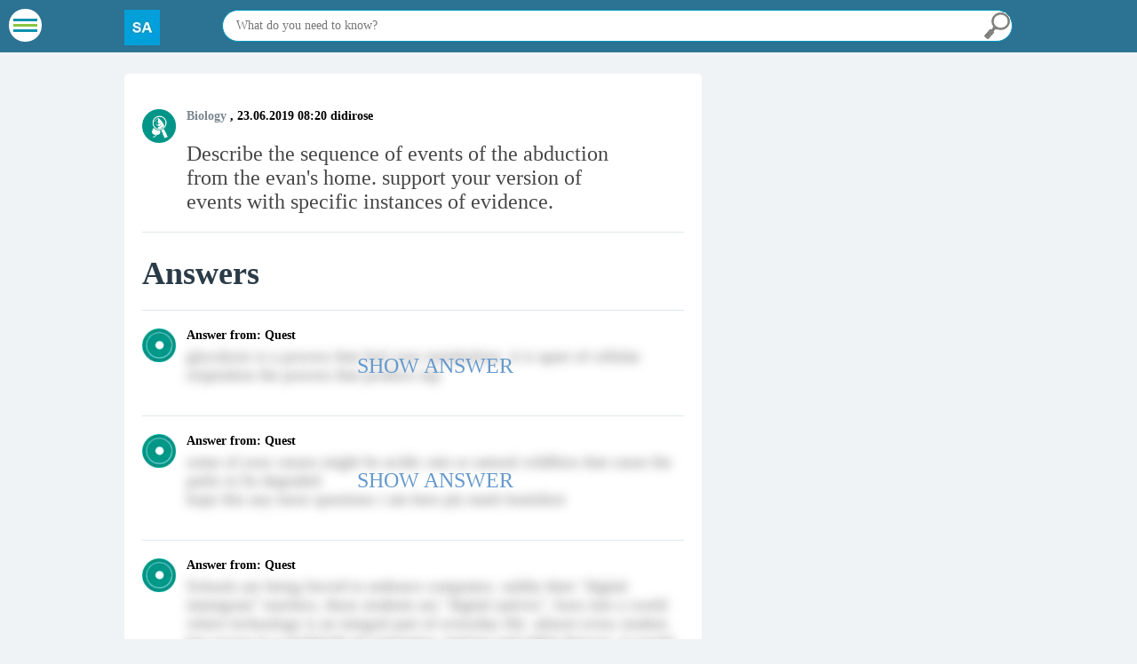

--- FILE ---
content_type: text/html; charset=utf-8
request_url: https://study-assistant.com/biology/question12820651
body_size: 53723
content:
<!DOCTYPE html>
<html lang="en-US" prefix="og: http://ogp.me/ns# fb: http://ogp.me/ns/fb# article: http://ogp.me/ns/article#">
<head>
  <meta http-equiv="X-UA-Compatible" content="IE=edge">
  <meta name="viewport" content="width=device-width, initial-scale=1 shrink-to-fit=no">
  <link rel="canonical" href="/biology/question12820651">
  <link rel="alternate" href="/biology/question12820651" hreflang="en-US">
  <meta http-equiv="content-type" content="text/html; charset=utf-8">
  <meta name="locale" content="en_US">
  <title>Describe the sequence of events of the abduction from the evan's home. support your version of events with specific instances of evidence.</title>
  <meta name="description" content="answers to question: Describe the sequence of events of the abduction from the evan's home. support your version of events with specific instances of evidence. - on study-assistant.com">
  <meta property="og:locale" content="en-US">
  <meta property="og:type" content="article">
  <meta property="og:title" content="Describe the sequence of events of the abduction from the evan's home. support your version of events with specific instances of evidence.">
  <meta property="og:description" content="Answers: 3 to question: Describe the sequence of events of the abduction from the evan's home. support your version of events with specific instances of evidence.">
  <meta property="og:url" content="https://study-assistant.com/biology/question12820651">
  <meta property="og:image" content="https://study-assistant.com/tpl/images/logo.png">
  <link href="/tpl/favicon.ico" rel="shortcut icon" type="image/vnd.microsoft.icon">
  <script>
  window.googletag = window.googletag || {cmd: []};
  googletag.cmd.push(function() {
    googletag.defineSlot('/239499832,22663248768/ca-pub-9137401566193645-tag/6433378769/MF_study-assistant.com/MF_study-assistant.com_D_300x300', [300, 300], 'div-gpt-ad-1599642408750-0').addService(googletag.pubads());
    googletag.pubads().enableSingleRequest();
    googletag.enableServices();
  });
  </script>
  <script>
  window.googletag = window.googletag || {cmd: []};
  googletag.cmd.push(function() {
    googletag.defineSlot('/239499832,22663248768/ca-pub-9137401566193645-tag/6433378769/MF_study-assistant.com/MF_study-assistant.com_D_300x600', [300, 600], 'div-gpt-ad-1599642464955-0').addService(googletag.pubads());
    googletag.pubads().enableSingleRequest();
    googletag.enableServices();
  });
  </script>
  <script>
  window.googletag = window.googletag || {cmd: []};
  googletag.cmd.push(function() {
    googletag.defineSlot('/239499832,22663248768/ca-pub-9137401566193645-tag/6433378769/MF_study-assistant.com/MF_study-assistant.com_D_600x300', [600, 300], 'div-gpt-ad-1599642508480-0').addService(googletag.pubads());
    googletag.pubads().enableSingleRequest();
    googletag.enableServices();
  });
  </script>
  <script>
  window.googletag = window.googletag || {cmd: []};
  googletag.cmd.push(function() {
    googletag.defineSlot('/239499832,22663248768/ca-pub-9137401566193645-tag/6433378769/MF_study-assistant.com/MF_study-assistant.com_D_970x250', [970, 250], 'div-gpt-ad-1599642550179-0').addService(googletag.pubads());
    googletag.pubads().enableSingleRequest();
    googletag.enableServices();
  });
  </script>
  <script>
  window.googletag = window.googletag || {cmd: []};
  googletag.cmd.push(function() {
    googletag.defineSlot('/239499832,22663248768/ca-pub-9137401566193645-tag/6433378769/MF_study-assistant.com/MF_study-assistant.com_M_300x250', [300, 250], 'div-gpt-ad-1599642588431-0').addService(googletag.pubads());
    googletag.pubads().enableSingleRequest();
    googletag.enableServices();
  });
  </script>
  <script>
  window.googletag = window.googletag || {cmd: []};
  googletag.cmd.push(function() {
    googletag.defineSlot('/239499832,22663248768/ca-pub-9137401566193645-tag/6433378769/MF_study-assistant.com/MF_study-assistant.com_M_300x500', [300, 500], 'div-gpt-ad-1599642762089-0').addService(googletag.pubads());
    googletag.pubads().enableSingleRequest();
    googletag.enableServices();
  });
  </script>
  <style type="text/css">
        
  @font-face{font-family:'Trebuchet MS';font-style:normal;font-weight:400;src:local('Trebuchet MS'),url(fonts/trebuc.woff) format('woff')}*{box-sizing:border-box;margin:0;padding:0}body,html{width:100%;min-height:100%}.clr{clear:both;display:block;overflow:hidden;visibility:hidden;width:0;height:0}.clear:after{content:'.';display:block;height:0;clear:both;visibility:hidden}body{font-family:'Trebuchet MS';color:#464646;font-size:18px;line-height:normal;background:#f0f3f5}a{color:#464646;text-decoration:underline;outline:none;font-family:'Trebuchet MS';transition-duration:.2s}a:hover{text-decoration:none}input[type="text"]{color:#464646;font-size:14px}.header_wr,.footer_wr,.module_wr,.content_wr{position:relative;z-index:1;width:1000px;margin:0 auto}.header{position:fixed;position:relative;top:0;left:0;width:100%;z-index:3;height:59px;background:#2c7293}.header .logo{float:left;width:10%;margin-top:11px;display:block}.header .search{float:right;width:89%;position:relative;z-index:1;margin-top:11px;cursor:pointer}#searchForm{position:relative;z-index:1;margin-top:20px}.search__counter{margin-top:10px}.header .search input[type="text"],#searchForm input[type="text"]{cursor:pointer;font-family:'Trebuchet MS';border:1px solid #0096bc;position:relative;z-index:2;width:100%;padding:9px 45px 9px 15px;-webkit-border-radius:5px;-moz-border-radius:5px;border-radius:30px;outline:none}#searchForm input[type="text"]{cursor:default;border:1px solid #056084}.header .search .but,#searchForm .button{position:absolute;right:3px;top:3px;border:0;cursor:pointer;z-index:3;background:url(/tpl/images/search.png) no-repeat center center;width:30px;height:30px;opacity:1;transition-duration:.2s;outline:none}#searchForm .button{top:4px;opacity:.8}.header .search .but:hover,#searchForm .button:hover{opacity:1}.content{margin-top:15px;position:relative;z-index:2}.content__body{float:left;width:65%;margin-top:5px;background:#fff;padding:20px;-webkit-border-radius:5px;-moz-border-radius:5px;border-radius:5px}.content__module{float:right;width:33%}.caption{font-size:24px;color:#2b3c48;padding-bottom:20px;border-bottom:1px solid #e1e8ed}.caption h1{font-size:24px;color:#2b3c48;font-weight:400}.caption h3{font-size:22px;color:#2b3c48;font-weight:400}.question__item{display:block;width:100%;border-bottom:1px solid #e1e8ed;padding-bottom:20px;padding-top:20px}.question__item.question__item-book{border-bottom:0;padding-bottom:0;padding-top:0}.question__item-book-wrapper{border-bottom:0;padding-bottom:0;padding-top:0;text-align:center}.question__item.last{padding-bottom:0;margin-bottom:25px}.question__item.last,.last__item .question__item{border:0}.question__avatar{display:table-cell;vertical-align:top;text-align:left;width:50px}.question__avatar img{max-width:75%}.question__body{display:table-cell;vertical-align:top;text-align:left}.question__dop{width:100%;color:#000;font-size:14px;font-weight:700}.question__dop-no{font-size:23px;font-weight:400}.question__dop a{color:#7b8790;text-decoration:none}.question__dop a:hover{text-decoration:underline}.question__text{font-size:18px;color:#464646;margin-top:5px;word-wrap:break-word}.question__text h1{width:90%;color:#464646;font-size:24px;font-weight:400;padding-top:16px}.question__text a{color:#464646;text-decoration:none}.question__text a:hover{text-decoration:none;color:#8b9abe}.question__ansver{background:#2c7293;color:#fff;font-size:18px;display:inline-block;-webkit-border-radius:10px;-moz-border-radius:10px;border-radius:30px;margin-top:10px;transition-duration:.2s}.question__ansver2{color:#fff;font-size:18px;display:inline-block;-webkit-border-radius:10px;-moz-border-radius:10px;border-radius:30px;transition-duration:.2s;padding:5px 10px;margin-bottom:15px;background:rgb(138,197,67);background:linear-gradient(158deg,rgb(138,197,67) 0%,rgb(221,109,73) 54%)}.question__ansver:hover{background:#8b9cbc}.question__ansver a,.question__ansver button{padding:5px 30px;display:block;width:100%;height:100%;color:#fff;font-size:18px;text-decoration:none;outline:none;border:0;background:none;cursor:pointer}.question__ansver2 a,.question__ansver2 button{padding:5px 30px;display:block;width:100%;height:100%;color:#fff;font-size:18px;text-decoration:none;outline:none;border:0}.question__ansver.no{background:#3d8cc1}.question__more{margin-top:15px;text-align:center}.question__more a,.question__more button{text-decoration:none;background:#8b9cbc;color:#fff;font-size:18px;padding:5px 30px;display:inline-block;-webkit-border-radius:10px;-moz-border-radius:10px;border-radius:5px;margin-top:10px;outline:none;border:0;transition-duration:.2s}.question__more a:hover,.question__more button:hover{background:#55b4f3}.category{position:relative}.category__name{cursor:pointer;background:#fff;padding:5px 10px;-webkit-border-radius:5px;-moz-border-radius:5px;border-radius:5px;font-size:14px}.category__items{display:none;background:#fff;margin:0;padding:15px 10px;-webkit-border-radius:5px;-moz-border-radius:5px;border-radius:5px;list-style:none;position:absolute;left:0;top:25px;z-index:3;width:100%}.category__items li{margin:3px 0}.category__items li a{text-decoration:none;font-size:14px;color:#6b6b6b}.category__items li a:hover{text-decoration:underline}.category__items li a span.wr{display:table;width:100%}.category__items li a span.wr .img{vertical-align:middle;display:table-cell;text-align:left;width:25px;padding-right:7px}.category__items li a span.wr .img img{max-width:100%}.category__items li a span.wr .title{vertical-align:top;display:table-cell;text-align:left}.first-ajax-item{margin-top:-43px}.right-banner{margin-bottom:20px;cursor:pointer}.right-banner img{width:100%}.banner{padding:2px;margin-top:5px}.banner__wrapper{text-align:center}.banner-article{padding-bottom:20px;border-bottom:1px solid #e1e8ed}.banner-top-mob,.banner-bot-mob{display:none}.fly__form{display:none}.fly__form2{display:none}.fly__form3{display:none}.fly__form,.fly__form2,.fly__form3,.fly__shadow,.fly__body{position:fixed;top:0;left:0;width:100%;height:100%;z-index:101}.fly__shadow{z-index:102;background:rgba(30,45,53,.84)}.fly__body{z-index:103;width:80%;height:auto;top:10%;left:10%}.fly__form2 .fly__body,.fly__form3 .fly__body{overflow-y:auto;-webkit-border-radius:5px;-moz-border-radius:5px;border-radius:5px;height:70%}.fly__form3 .fly__body{padding:20px;background:#fff;font-family:'Trebuchet MS';font-size:18px;width:300px;left:50%;margin-left:-100px;top:20%;height:initial}.fly__form2 .fly__body-wrapper{padding:30px;background:#fff;font-family:'Trebuchet MS';font-size:18px}.fly__input,.fly__but{margin-top:25px}.fly__input textarea{width:100%;height:250px;outline:none;font-family:'Trebuchet MS';border:0;font-size:18px;padding:9px 15px;-webkit-border-radius:5px;-moz-border-radius:5px;border-radius:5px;outline:none}.fly__but{text-align:center}.fly__but input,.fly__but a{outline:none;border:0;background:#7797b3;color:#fff;font-size:18px;padding:5px 30px;display:inline-block;-webkit-border-radius:10px;-moz-border-radius:10px;border-radius:5px;-webkit-box-shadow:0 10px 8px -9px rgba(0,0,0,.64);-moz-box-shadow:0 10px 8px -9px rgba(0,0,0,.64);box-shadow:0 10px 8px -9px rgba(0,0,0,.64);cursor:pointer;transition-duration:.2s;text-decoration:none}.fly__but input:hover,.fly__but a:hover{background:#3d8cc1}div.pagination{text-align:center}div.pagination ul{list-style:none;margin:0;padding:0;margin-top:30px;margin-block-end:30px}div.pagination ul li{margin:0 8px;display:inline-block}.ask__form{margin-top:20px}.ask__item{margin-top:15px}.ask__item textarea{width:100%;outline:none;font-family:'Trebuchet MS';border:0;padding:9px 15px;-webkit-border-radius:5px;-moz-border-radius:5px;border-radius:5px;outline:none;border:1px solid #e1e8ed;height:60px;font-size:14px}.ask__item input[type="text"]{width:100%;outline:none;font-family:'Trebuchet MS';border:0;padding:9px 15px;-webkit-border-radius:5px;-moz-border-radius:5px;border-radius:5px;outline:none;border:1px solid #e1e8ed}.ask__item select{outline:none;font-family:'Trebuchet MS';border:0;padding:9px 15px;-webkit-border-radius:5px;-moz-border-radius:5px;border-radius:5px;outline:none;border:1px solid #e1e8ed;font-size:15px}.ask__item input[type=button]{outline:none;border:0;background:#2c7293;color:#fff;font-size:18px;padding:5px 30px;display:inline-block;-webkit-border-radius:10px;-moz-border-radius:10px;border-radius:30px;cursor:pointer;transition-duration:.2s}.ask__item input[type=button]:hover{background:#3d8cc1}.ask__form .text{color:#000;font-size:14px;margin-top:15px}.caption.ansver-body{margin-top:25px}.dop__article-nedav{margin-top:20px;padding-top:35px;border-top:5px solid #c4c4c4}.dop__article-nedav .first-ajax-item{margin-top:0}.dop__article-nedav .question__item{display:table}.dop__article-nedav .question__item:nth-child(1){display:table}.dop__article-nedav .question__item:nth-child(2){display:table}.dop__article-nedav .question__item:nth-child(3){display:table}.dop__article-nedav .question__item:nth-child(4){display:table}.dop__article-nedav .question__item:nth-child(5){display:table}.dop__article-nedav .banner,.dop__article-nedav .question__more{display:none}#portamento_container{float:none;position:absolute;width:100%}#portamento_container #sidebar{float:left;position:absolute;width:260px}#portamento_container #sidebar.fixed{position:fixed;left:auto;top:auto}.content__module{position:relative}.content__module .banner#fixblock{width:330px}.question__item{position:relative}.pagination_nextprev{position:absolute;right:0;top:0;z-index:1}.pagination_nextprev ul{list-style:none;margin:0;padding:0}.pagination_nextprev ul li{float:left}.pagination_nextprev ul li a{display:block;width:14px;height:22px;text-indent:-99999px}.pagination_nextprev ul li.pagenav-prev a{background:url(../tpl/images/pleft.png) no-repeat center center;background-size:cover}.pagination_nextprev ul li.pagenav-next a{margin-left:5px;background:url(../tpl/images/pright.png) no-repeat center center;background-size:cover}.all__counter{margin:5px 0;font-size:12px;text-align:center}.article-banner__comp{width:100%;display:block}.article-banner__comp:hover{background-size:100% auto}.article-banner__mob{display:none}.banner-ansver-comp{float:right;margin:0 0 15px 15px}@media (max-width:1000px){.header_wr,.footer_wr,.module_wr,.content_wr{width:940px}.content__module .banner#fixblock{width:282px}}@media (max-width:960px){.header_wr,.footer_wr,.module_wr,.content_wr{width:740px}.header .logo{width:18%}.header .search{width:58%}.content__module .banner#fixblock{width:222px}}@media (max-width:768px){.header_wr,.footer_wr,.module_wr,.content_wr{width:initial;margin-left:0;margin-right:0}.content__body{padding-left:10px;padding-right:10px;margin-top:-35px}.banner-mob{display:none}.banner-bot-mob,.banner-top-mob,.article-banner__mob{display:block}.banner-bot-comp,.banner-top-comp{display:none}.banner-form-comp{display:none}.content__module{float:none;width:100%}.content__body{float:none;width:100%}.caption{font-size:21px}.sovy{display:none!important}.question__ansver2{margin-top:20px}.header .logo{width:60px}.header .search{width:73%}.header{height:62px;background-repeat:repeat}.content{margin-top:75px}.question__text{font-size:15px}.question__text h1{width:100%}.question__dop{width:100%}.pagination_nextprev{display:none}.article-banner__comp{display:none}.banner-ansver-comp{display:none}.banner{overflow-x:auto}}.mozg{background:#000;padding:20px;position:absolute;left:0;top:0;z-index:200;width:100%;height:100%;padding-top:150px}.mozg__text{color:#fff;font-size:25px;text-align:center}.mozg__text span{padding-right:70px;background:url(../tpl/images/load_mozg.png) no-repeat right 50px;min-height:50px;display:inline-block;padding-bottom:65px}.mozg__cancel{margin-top:120px;text-align:center}.mozg__cancel a{color:#fff;text-decoration:underline;font-size:14px}.mozg__cancel a:hover{text-decoration:none}.mozg__body{display:table;width:100%;min-height:113px;max-width:970px;margin-left:auto;margin-right:auto;margin-top:65px}.mozg__body-ico1{display:table-cell;vertical-align:middle;text-align:center;background:url(../tpl/images/nico.png) no-repeat center center;background-size:cover;width:110px;display:none}.mozg__body-ico2{display:table-cell;vertical-align:middle;text-align:center;background:url(../tpl/images/mozg.gif) no-repeat center center;background-size:90% auto;width:110px}.mozg__body-text{display:table-cell;vertical-align:middle;text-align:left;padding-left:20px;font-size:30px;color:#fff}.fly__form2 .banner{margin:30px 0}@media (max-width:768px){.mozg__body-ico1{display:none}.mozg{padding-top:30px;position:fixed;overflow:scroll}.mozg__body{display:block;margin-top:20px}.mozg__body-ico2{display:block;text-align:center;background-size:auto 100%;height:100px;width:100%}.mozg__body-text{display:block;text-align:center}.mozg__text span{background:none;padding-right:0;padding-bottom:25px;font-size:14px}.mozg__body-text{padding-left:0;font-size:15px}.fly__form2 .fly__body{width:100%;left:0;height:90%}}#question__ansver-button{-webkit-border-radius:10px;-moz-border-radius:10px;border-radius:10px}#question__ansver-button.loader{background:#00c64f url(../tpl/images/loading.gif) no-repeat center center!important;background-size:60px!important;text-indent:-99999px;border-radius:5px}.right-banner{position:relative;z-index:1;width:330px}a.game-wrapper{display:block;width:300px;height:230px;position:absolute;z-index:3;top:0;left:0}.right-banner .kot{position:relative;z-index:2}.category__items-content{display:block!important;height:inherit!important;width:inherit!important;opacity:1!important;overflow:visible!important;padding:inherit!important;margin:inherit!important}@media (max-width:1000px){.right-banner .kot{display:none}a.game-wrapper{display:none}.right-banner{width:initial;height:initial}}.mozg__counter{font-weight:700;color:#ffcb00;min-height:initial!important;padding:0 0 0 10px!important;background:initial!important;font-size:46px!important}.mozg__text{margin:30px 0 0 30px}@media (max-width:768px){.mozg__text span{font-size:26px}.mozg__body-text{font-size:26px}.mozg__text{margin-top:0}}.catsbot .category__items{display:block!important;height:inherit!important;width:inherit!important;opacity:1!important;overflow:visible!important;padding:inherit!important;margin:inherit!important;position:static!important}.catsbot{margin-top:40px}.article-banner__comp{display:block;text-align:center}.article-banner__tablet,.article-banner__mob{display:none;text-align:center}@media (max-width:1000px){.article-banner__tablet{display:block}}@media (max-width:768px){.article-banner__comp{display:none}.article-banner__tablet{display:none}.article-banner__mob{display:block}}#adfox_154357846978093210{overflow:hidden}.question__ansver{position:relative}.question__ansver2{position:relative}.question__ansver a{position:relative;z-index:1}.question__loading{position:absolute;left:0;top:0;z-index:2;width:100%;height:100%;background:rgba(0,207,171,.8) url(../tpl/images/loading.gif) no-repeat center center;background-size:70px;opacity:.5}.article_soc_links{display:none;margin-top:20px}.soc_buttons{float:right;margin-top:-7px;padding:4px 4px 1px 4px;background:#fff;-webkit-border-radius:4px;-moz-border-radius:4px;border-radius:4px}.soc_button{display:inline-block;vertical-align:middle;margin:0 2px;-webkit-border-radius:4px;-moz-border-radius:4px;border-radius:4px}.banner-top-mob{margin:0;padding:0}.links-teh{margin-top:10px}.links-teh__url{color:#7b8790;text-decoration:none;display:inline-block;margin:0 10px 0 0;font-size:14px;font-weight:700}.links-teh__url:hover{text-decoration:underline}@media (max-width:1100px){.header .search{width:77%}.header .logo{margin-left:50px}}@media (max-width:960px){.header .search{width:58%}}@media (max-width:768px){.header .search{width:calc(100% - 110px)}.header .search .but,#searchForm .button{background:url(../tpl/images/search2.png) no-repeat center center!important}}.book-dopitem__list{margin:0;padding:0;list-style:none}.question__item-book-wrapper2{border-bottom:1px solid #e1e8ed;padding-bottom:20px}.question__item-book-wrapper2 .article-banner__comp{margin-top:20px}.question__text a{word-break:break-word}.fly__form4 .fly__body{padding:40px;background:#fff;font-family:'Trebuchet MS';font-size:18px;width:600px;left:50%;margin-left:-300px;top:5%;height:initial;overflow-y:auto;-webkit-border-radius:15px;-moz-border-radius:15px;border-radius:15px;text-align:center;overflow-y:auto}.fly__form4 .fly__caption{color:#000;font-size:18px;margin-bottom:45px}.fly__form4 .fly__input{margin-top:10px}.fly__form4 .fly__input__name{float:left;width:30%;margin-right:5%;color:#000;font-size:18px;text-align:right;margin-top:6px}.fly__form4 .fly__input__value{float:right;text-align:left;width:65%}.fly__form4 .fly__input__value input{border:1px solid #928888;padding:10px 15px;outline:none;background:#fff;-webkit-border-radius:3px;-moz-border-radius:3px;border-radius:3px;width:80%}.fly__form4 .fly__input__value textarea{border:1px solid #928888;padding:10px 15px;outline:none;background:#fff;-webkit-border-radius:3px;-moz-border-radius:3px;border-radius:3px;width:80%;height:80px}.fly__form4 .fly__input__value input.error{border-color:red}.fly__form4 .fly__input-remember,.fly__form4 .fly__input-login,.fly__form4 .fly__input-register{color:#000;font-size:14px;display:inline-block;margin:0 5px}.fly__form4 .fly__input-re{margin-top:30px}.fly__form4 .fly__but{margin-top:30px}.fly__input-error{margin-top:30px!important;color:red;font-size:18px;display:none}.sovy{float:right;width:100px;margin-left:15px}.sovy img{height:59px}.right__banner-search{margin-bottom:20px;cursor:pointer;margin-top:5px}.right__banner-search img{width:100%;margin-top:5px}@media (max-width:768px){.fly__form4 .fly__body{width:90%;margin-left:5%;left:0;padding:20px}.fly__form4 .fly__input__name{float:none;width:100%;margin-right:0;text-align:center;margin-top:6px}.fly__form4 .fly__input__value{float:none;text-align:center;width:100%}.fly__form4 .fly__input__value input{width:100%}.fly__form4 .fly__input__value textarea{width:100%}.fly__form4 .fly__caption{margin-bottom:15px}.fly__form4 .fly__input-re{margin-top:20px}.fly__form4 .fly__body{height:90%}.right__banner-search{display:none}}body{min-width:320px}#shov_send_close{display:none}.smooth .all__counter,.smooth .content .question__item,.smooth .content .menu.category__items,.smooth .content .caption,.smooth .content .content__module,.smooth .content .banner,.smooth .content .dop__article-nedav,.smooth .header,.smooth .question__more,.smooth .menu-btn,.smooth .content__body .pushy-open-left .all__counter,.pushy-open-left .question__item,.pushy-open-left .menu.category__items,.pushy-open-left .caption,.pushy-open-left .banner,.pushy-open-left .dop__article-nedav,.pushy-open-left .header,.pushy-open-left .question__more,.pushy-open-left .site-overlay,.pushy-open-left .content__module,.pushy-open-left .menu-btn,.pushy-open-left .content__body{-webkit-filter:blur(10px);filter:blur(10px);-moz-filter:blur(10px);-o-filter:blur(10px);-ms-filter:"progid:DXImageTransform.Microsoft.Blur(pixelradius=10px, enabled='true')"}.question__ansver-kolotvet{color:#000;margin-top:13px;float:left;margin-right:10px}.text2{width:90%;color:#464646;font-size:14px;font-weight:400;padding-top:16px}.question__text img{max-width:100%}@media (max-width:768px){.banner.banner-top-mob .banner__wrapper{margin-top:-62px;padding-bottom:50px}.banner.banner-top-mob{overflow:visible}.article-banner__mob{text-align:center}}.question__avatar2{display:table-cell;vertical-align:top;text-align:left;width:50px;padding-top:5px}.gpm-cookie-accepted{display:block;position:fixed;left:50%;bottom:0;width:100%;max-width:1000px;transform:translateX(-50%);-ms-transform:translateX(-50%);-webkit-transform:translateX(-50%);-moz-transform:translateX(-50%);-o-transform:translateX(-50%);padding:12px 20px;z-index:99999999;border:1px solid rgba(255,255,255,.15);box-shadow:0 8px 17px 0 rgba(0,0,0,.2);background:linear-gradient(to bottom,#8f8f8f 0%,rgba(128,128,128,.95) 100%);color:#fff}.gpm-cookie-accepted-container{display:flex;flex-wrap:nowrap;align-items:center;width:100%}.gpm-cookie-accepted p{margin:0 20px 0 0;display:block;padding:0;font-size:13px;line-height:1.5;width:100%}.gpm-cookie-accepted .btn-block{width:auto;flex-shrink:0}.gpm-cookie-accepted .btn-block span{border:none;margin:0;padding:0;width:auto;overflow:visible;text-align:inherit;background:transparent;color:inherit;font:inherit;outline:none;line-height:normal;-webkit-font-smoothing:inherit;-moz-osx-font-smoothing:inherit;-webkit-appearance:none;cursor:pointer;display:inline-block;padding:.4em 3em;background:#449ddd;color:#FFF;cursor:pointer;font-size:13px;line-height:1.5;transition:all .45s ease;border-radius:30px}.gpm-cookie-accepted span:hover{opacity:.8;transform:translateY(1px);-webkit-transform:translateY(1px);-ms-transform:translateY(1px)}#fullscreenBanner{z-index:999999!important}@media (max-width:768px){.gpm-cookie-accepted-container{display:block}.gpm-cookie-accepted .btn-block span{width:100%;text-align:center}.gpm-cookie-accepted .btn-block{width:100%;margin-top:10px}}@media (max-width:768px){.header .search input[type="text"]{display:none}.header .logo img{max-width:inherit}.header .search .but{right:13px}.header .logo{width:80%;text-align:center;margin-left:40px}.header .search{width:4%}}.question__text-full{margin-top:10px}.ask__form.ask__form-comp{margin-top:5px;padding:20px;background:#fff;border-radius:5px;-moz-border-radius:5px;-webkit-border-radius:5px}.ask__form.ask__form-mob{display:none}.right__banner-search{width:330px}@media (max-width:960px){.right__banner-search{width:250px}}@media (max-width:768px){.ask__form.ask__form-comp{display:none}.ask__form.ask__form-mob{display:block}}.ask__item .error{border-color:red!important}.ask__item-text{color:#449ddd;text-align:center;display:none}.question__ansver2.caption2{margin-top:10px}.ask-banner__comp{margin-top:30px;display:block;cursor:pointer}.ask-banner__mob{margin-top:30px;display:none;cursor:pointer}.ask-banner__comp img,.ask-banner__mob img{display:block;width:100%;max-width:none}@media (max-width:768px){.ask-banner__comp{display:none}.ask-banner__mob{display:block}}.voting{margin-top:14px;min-width:300px}.voting>div{display:inline-block;color:#ff7272;font-size:16px;padding:3px 0;padding-left:33px;position:relative;height:25px}.voting>div:nth-child(1){background:url(/tpl/images/like.png) 0 0 no-repeat;background-size:contain;margin-right:30px}.voting>div.dis:nth-child(1){color:#acacac}.voting>div:nth-child(2){background:url(/tpl/images/useless.png) 0 0 no-repeat;background-size:contain}.voting>div.dis:nth-child(2){color:#acacac}.voting>div.dis,.voting>div:hover{opacity:.7}@media (max-width:375px){.voting>div:nth-child(1){margin-right:20px}}#fly_recaptcha{display:flex;flex-wrap:wrap;flex-direction:column;justify-content:center;align-items:center}#ask-captcha,#ask-captcha2{overflow:hidden;position:relative;z-index:1000}
        
  .pushy{position:fixed;width:240px;height:100%;top:0;z-index:9999;background:#737fa0;overflow:auto;-webkit-overflow-scrolling:touch}.pushy a{display:block;color:#e2e2e2;padding:5px;text-decoration:none}.pushy a:hover{color:#FFF}.pushy ul:first-child{margin-top:10px}.pushy.pushy-left{left:0}.pushy.pushy-right{right:0}.pushy-content{visibility:hidden}.pushy-left{-webkit-transform:translate3d(-240px,0,0);-ms-transform:translate3d(-240px,0,0);transform:translate3d(-240px,0,0)}.pushy-open-left #container,.pushy-open-left .site,.pushy-open-left .push{-webkit-transform:translate3d(240px,0,0);-ms-transform:translate3d(240px,0,0);transform:translate3d(240px,0,0)}.pushy-right{-webkit-transform:translate3d(240px,0,0);-ms-transform:translate3d(240px,0,0);transform:translate3d(240px,0,0)}.pushy-open-right #container,.pushy-open-right .site,.pushy-open-right .push{-webkit-transform:translate3d(-240px,0,0);-ms-transform:translate3d(-240px,0,0);transform:translate3d(-240px,0,0)}.pushy-open-left .pushy-content,.pushy-open-right .pushy-content{visibility:visible}#container,.site,.pushy,.push{transition:transform 0.2s cubic-bezier(.16,.68,.43,.99)}.pushy-content{transition:visibility 0.2s cubic-bezier(.16,.68,.43,.99)}.site-overlay{display:none}.pushy-open-left .site-overlay,.pushy-open-right .site-overlay{display:block;position:fixed;top:0;right:0;bottom:0;left:0;z-index:9998;background-color:rgba(255,255,255,.9) -webkit-animation:fade 500ms;animation:fade 500ms}@keyframes fade{0%{opacity:0}100%{opacity:1}}@-webkit-keyframes fade{0%{opacity:0}100%{opacity:1}}.pushy-submenu ul{padding-left:15px;transition:max-height 0.2s ease-in-out,visibility 0.2s ease-in-out}.pushy-submenu ul .pushy-link{transition:opacity 0.2s ease-in-out}.pushy-submenu button{width:100%;color:#fff;padding:10px 5px;text-align:left;background:transparent;border:0}.pushy-submenu button:hover{color:#FFF}.pushy-submenu>a,.pushy-submenu>button{position:relative}.pushy-submenu>a::after,.pushy-submenu>button::after{content:'';display:block;height:11px;width:8px;position:absolute;top:50%;right:15px;background:url([data-uri]) no-repeat;-webkit-transform:translateY(-50%);-ms-transform:translateY(-50%);transform:translateY(-50%);transition:transform 0.2s}.pushy-submenu-closed ul{max-height:0;overflow:hidden;visibility:hidden}.pushy-submenu-closed .pushy-link{opacity:0}.pushy-submenu-open ul{max-height:1000px;visibility:visible;margin-left:20px}.pushy-submenu-open .pushy-link{opacity:1}.pushy-submenu-open a::after,.pushy-submenu-open button::after{-webkit-transform:translateY(-50%) rotate(90deg);-ms-transform:translateY(-50%) rotate(90deg);transform:translateY(-50%) rotate(90deg)}.menu-btn{width:37px;height:37px;margin:10px;color:#FFF;text-align:center;border:0;position:absolute;top:0;left:0;z-index:4;background:url([data-uri]) no-repeat center center;border-radius:30px}.menu-btn:hover{color:#FFF}.pushy-content button{font-family:'Trebuchet MS';font-size:18px;outline:none;cursor:pointer}.menu-btn{outline:none;cursor:pointer}.menu-btn:hover{opacity:.8}html{overflow-x:hidden}body.pushy-open-left{overflow:hidden;position:absolute;height:100%}.pushy-open-left #container,.pushy-open-left .site,.pushy-open-left .push{position:relative;height:100%}body.pushy-open-left .all__counter{display:none}
  </style>
  <script type="application/ld+json">
  {
  "@context": "http://schema.org/",
  "@type": "QAPage",
  "name": "Describe the sequence of events of the abduction from the evan's home. support your version of events with specific instances of evidence.",
  "image": "https://study-assistant.com/tpl/images/logo.png",
  "mainEntity":
        {
    "@context": "http:\/\/schema.org",
    "@type": "Question",
    "name": "Describe the sequence of events of the abduction from the evan's home. support your version of events with specific instances of evidence.",
    "text":"Describe the sequence of events of the abduction from the evan's home. support your version of events with specific instances of evidence.",
    "dateCreated": "2019-06-23 08:20:06",
    "author":{"@type":"Person","name":"didirose"},
    "answerCount": "3",

    "suggestedAnswer":[{
        "@type":"Answer",
        "text":"glycolysis is a process that  fuel your metabolism. it is apart of cellular respiration the process ...",
        "author":{"@type":"Person","name":"Guest"},
        "isAccessibleForFree":"true",
        "upvoteCount": "3",
        "url":"https://study-assistant.com/biology/question12820651",
        "dateCreated":"2019-06-23 08:20:06"}]
    }
  }
  </script>
  <style type="text/css">
  .app__win{display:flex;justify-content:center;align-items:center;position:fixed;z-index:1000;top:0;left:0;width:100%;height:100%;}.app__body{background:#fff;min-width:65%;text-align:center;font-family:"Arial";color:#000!important;padding:51px;max-width:100%;}.app__h{font-size:24px;margin:45px 0 25px 0;}.app__hr{display:flex;justify-content:center;align-items:center;font-size:14px;margin:30px 0;}.app__hr>hr{max-width:40%;width:55%;margin:5px;margin-bottom:5px;margin-bottom:1px;color:#ddd;}.app__link{text-decoration:none!important;display:inline-block;margin:20px 0;}.app__but{text-decoration:none!important;border:1px solid#999;border-radius:10px;padding:25px 35px;margin-bottom:40px;display:inline-block;max-width:85%;color:#999;}.app__shadow{position:fixed;top:0;left:0;width:100%;height:100%;z-index:101;background:rgba(30,45,53,.84);}@media(max-width:768px){.app__body{padding:51px;}}
  </style>
  <style type="text/css">

        .share__shadow {
                position: fixed;
                top: 0;
                left: 0;
                width: 100%;
                height: 100%;
                z-index: 101;
                background: rgba(0, 0, 0, .639);
        }

        .share__win {
                display: flex;
                justify-content: center;
                align-items: center;
                position: fixed;
                z-index: 1000;
                top: 0;
                left: 0;
                width: 100%;
                height: 100%;
        }

        .share__body {
                background: #fff;
                min-width: 58%;
                text-align: center;
                font-family: "Arial";
                color: #000 !important;
                max-width: 100%;
                border-radius: 15px;
                position: relative;
                padding: 15px;
        }

        .share__slose {
                position: absolute;
                font-size: 40px;
                font-family: serif;
                line-height: 1;
                font-weight: 100;
                top: 0;
                right: 0;
                width: 40px;
                height: 40px;
                color: #000;
                cursor: pointer;
        }

        .share__t1 {
                font-size: 30px;
                font-weight: 500;
                margin-top: 40px;
        }

        .share__t2 {
                font-size: 18px;
                font-weight: 500;
                margin-top: 30px;
        }

        .share__buttons>svg {
                margin: 0px 5px 0 5px;
                cursor: pointer;
                transition: transform .8s;
        }

        .share__buttons>svg:hover {
                transform: rotateY(180deg);
        }

        .share__mail {
                margin-top: 30px;
                margin-bottom: 40px;
                height: 40px;
                display: flex;
                flex-direction: column;
                justify-content: center;
                align-items: center;
        }

        .share__mail>div {
                display: none;
        }

        .share__mail input[type=text] {
                outline: none;
                border: 1px solid #000;
                border-radius: 5px;
                color: #000;
                height: 40px;
                padding-left: 10px;
                font-size: 16px;
        }

        .share__mail input[type=text]::placeholder {
                color: #000;
                font-weight: 500;
        }

        .share__mail input[type=button] {
                outline: none;
                border: none;
                border-radius: 5px;
                color: #fff;
                height: 40px;
                font-size: 16px;
                background: #5784e9;
                padding: 0 15px;
                margin-left: 10px;
                cursor: pointer;
        }

        .share__info a {
                text-decoration: none;
                color: #3864b1;
        }

        .share__wrapper {
                display: flex;
                flex-direction: row;
                justify-content: center;
                align-items: start;
                margin-top: 30px;
        }

        .share__qr {
                margin-left: 30px;
        }
  </style>
</head>
<body>  <ins data-ad-channel="b1abb8ba140ddacf357f0dd10203906a" data-biqdiq-init></ins>

  <div class="site">
    <button class="menu-btn"></button>
    <nav class="pushy pushy-left" data-focus="#first-link">
      <div class="pushy-content">
        <ul>
          <li class="pushy-link">
            <a href="/english">English</a>
          </li>
          <li class="pushy-link">
            <a href="/history">History</a>
          </li>
          <li class="pushy-link">
            <a href="/mathematics">Mathematics</a>
          </li>
          <li class="pushy-link">
            <a href="/biology">Biology</a>
          </li>
          <li class="pushy-link">
            <a href="/spanish">Spanish</a>
          </li>
          <li class="pushy-link">
            <a href="/chemistry">Chemistry</a>
          </li>
          <li class="pushy-link">
            <a href="/business">Business</a>
          </li>
          <li class="pushy-link">
            <a href="/arts">Arts</a>
          </li>
          <li class="pushy-link">
            <a href="/social-studies">Social Studies</a>
          </li>
          <li class="pushy-link">
            <a href="/physics">Physics</a>
          </li>
          <li class="pushy-link">
            <a href="/geography">Geography</a>
          </li>
          <li class="pushy-link">
            <a href="/computers-and-technology">Computers and Technology</a>
          </li>
          <li class="pushy-link">
            <a href="/health">Health</a>
          </li>
          <li class="pushy-link">
            <a href="/advanced-placement-ap">Advanced Placement (AP)</a>
          </li>
          <li class="pushy-link">
            <a href="/world-languages">World Languages</a>
          </li>
          <li class="pushy-link">
            <a href="/sat">SAT</a>
          </li>
          <li class="pushy-link">
            <a href="/german">German</a>
          </li>
          <li class="pushy-link">
            <a href="/french">French</a>
          </li>
          <li class="pushy-link">
            <a href="/medicine">Medicine</a>
          </li>
          <li class="pushy-link">
            <a href="/engineering">Engineering</a>
          </li>
          <li class="pushy-link">
            <a href="/law">Law</a>
          </li>
          <li>
            <a href="#" id="register_menu">JOIN NOW</a>
          </li>
          <li>
            <a href="#" id="login_menu">LOG IN</a>
          </li>
        </ul>
      </div>
    </nav>
    <div class="site-overlay"></div>
    <div class="header">
      <div class="header_wr">
        <a href="/" class="logo"><img alt="braynerbro" src="/tpl/images/logo.png"></a>
        <div class="search">
          <form>
            <input type="text" placeholder="What do you need to know?"> <input type="button" class="but" value=" ">
          </form>
        </div>
        <div class="clr"></div>
      </div>
    </div>
    <div class="content">
      <div class="content_wr clear">
        <div class="banner banner-top-comp">
          <div class="banner__wrapper">
            <div id="div-gpt-ad-1599642550179-0">
              <script>
              if (screen.width > 768) {
              googletag.cmd.push(function() { googletag.display('div-gpt-ad-1599642550179-0'); });
                  }
              </script>
            </div>
          </div>
        </div>
        <div class="banner banner-top-mob">
          <div class="banner__wrapper">
            <div id="div-gpt-ad-1599642762089-0">
              <script>
              if (screen.width <= 768) {
              googletag.cmd.push(function() { googletag.display('div-gpt-ad-1599642762089-0'); });
                  }
              </script>
            </div>
          </div>
        </div>
        <div class="content__body">
          <div class="question__item">
            <div class="pagination_nextprev">
              <ul class="pagenav"></ul>
            </div>
            <div class="question__avatar"><img alt="subject" src="/tpl/images/cats/biologiya.png"></div>
            <div class="question__body">
              <div class="question__dop" itemscope itemtype="http://schema.org/BreadcrumbList">
                <span itemscope itemprop="itemListElement" itemtype="http://schema.org/ListItem"><a itemprop="item" href="/biology"><span itemprop="name">Biology</span></a>
                <meta itemprop="position" content="1"></span>, 23.06.2019 08:20 didirose
              </div>
              <div class="question__text">
                <h1>Describe the sequence of events of the abduction from the evan's home. support your version of events with specific instances of evidence.</h1>
              </div>
            </div>
          </div>
          <div class="question__item last ansver-body dopansver">
            <div class="question__avatar2"><img alt="ansver" src="/tpl/images/cats/User.png"></div>
            <div class="question__body">
              <div class="question__dop question__dop-no">
                Answers: 3
                <div class="question__ansver add_question add_question2">
                  <div class="question__loading"></div>
Show answers
                </div>
              </div>
              <div class="clr"></div>
              <div class="clr"></div>
            </div>
            <div class="clr"></div>
          </div>
          <div class="shovhash" style="display: none;">
            <div class="caption ansver-body">
              <h2>Answers</h2>
            </div>
            <div class="question__item ansver-body" data-answer_id="189689">
              <div class="question__avatar"><img alt="ansver" src="/tpl/images/cats/User.png"></div>
              <div class="question__body">
                <div class="question__dop">
                  Answer from: Quest
                </div>
                <div class="question__text">
                  <p>glycolysis is a process that fuel your metabolism. it is apart of cellular respiration the process that produce atp.</p>
                  <div class="banner-ansver-comp"></div>
                </div>
              </div>
            </div>
            <div class="question__item ansver-body" data-answer_id="253594">
              <div class="question__avatar"><img alt="ansver" src="/tpl/images/cats/User.png"></div>
              <div class="question__body">
                <div class="question__dop">
                  Answer from: Quest
                </div>
                <div class="question__text">
                  <p>some of your causes might be acidic rain or natural wildfires that cause the parks to be degraded</p>
                  <p>hope this any more questions i am here plz mark brainliest</p>
                  <div class="banner-ansver-comp"></div>
                </div>
              </div>
            </div>
            <div class="question__item ansver-body" data-answer_id="328025">
              <div class="question__avatar"><img alt="ansver" src="/tpl/images/cats/User.png"></div>
              <div class="question__body">
                <div class="question__dop">
                  Answer from: Quest
                </div>
                <div class="question__text">
                  Schools are being forced to embrace computers. unlike their "digital immigrant" teachers, these students are "digital natives", born into a world where technology is an integral part of everyday life. almost every student has access to a multitude of computers, laptops and tablet devices. it would be crazy to assume an assignment would  notbe written on computer in this day and age.many schools now have a 1-to-1 computer policy, and many districts and states in the united states have mandated computers or ipads across the state for every student,  including los angeles, the second largest school district in the country.but the thing is, when they tried it in la, it wasn't the success they hoped for. that's because the tablets weren't used as much as they expected. rather, it appeared there was a gap between the digital native's love of technology and their use of it in the classroom.this conflicted relationship with computers is also underscored by much of the literature on education. it is also highlighted in professional development and conferences such as  edutech.
                  <div class="banner-ansver-comp"></div>
                </div>
              </div>
            </div>
            <div class="question__item ansver-body" data-answer_id="767185">
              <div class="question__avatar"><img alt="ansver" src="/tpl/images/cats/User.png"></div>
              <div class="question__body">
                <div class="question__dop">
                  Answer from: Quest
                </div>
                <div class="question__text">
                  Sorry i dont under stand can you rephase that
                  <div class="banner-ansver-comp"></div>
                </div>
              </div>
            </div>
          </div>
<input id="is_question" type="hidden">
          <div class="banner article-banner__comp">
            <div id="div-gpt-ad-1599642508480-0">
              <script>
              if (screen.width > 768) {
              googletag.cmd.push(function() { googletag.display('div-gpt-ad-1599642508480-0'); });
                  }
              </script>
            </div>
          </div>
          <div class="banner article-banner__mob">
            <div id="div-gpt-ad-1599642588431-0">
              <script>
              if (screen.width <= 768) {
              googletag.cmd.push(function() { googletag.display('div-gpt-ad-1599642588431-0'); });
                  }
              </script>
            </div>
          </div>
          <div class="ask-banner__comp"><img src="/tpl/images/ask_question.png"></div>
          <div class="ask-banner__mob"><img src="/tpl/images/ask_question_mob.png"></div>
          <div class="article_soc_links">
            <script>
            (function() {
            if (window.pluso)if (typeof window.pluso.start == "function") return;
            if (window.ifpluso==undefined) { window.ifpluso = 1;
            var d = document, s = d.createElement('script'), g = 'getElementsByTagName';
            s.type = 'text/javascript'; s.charset='UTF-8'; s.async = true;
            s.src = ('https:' == window.location.protocol ? 'https' : 'http')  + '://share.pluso.ru/pluso-like.js';
            var h=d[g]('body')[0];
            h.appendChild(s);
            }})();
            </script>
            <div class="pluso" data-background="transparent" data-options="medium,round,line,horizontal,nocounter,theme=06" data-services="facebook,twitter,google,googlebookmark,yahoo,tumblr,email,print"></div>
          </div>
          <div class="newsflash newsflash">
            <div class="dop__article-nedav">
              <div class="caption">
                <h3>Another question on Biology</h3>
              </div>
              <div class="question__item">
                <div class="question__avatar"><img alt="question" src="/tpl/images/cats/biologiya.png"></div>
                <div class="question__body">
                  <div class="question__dop">
                    Biology, 21.06.2019 14:50
                  </div>
                  <div class="question__text">
                    Abanana plant produces rhizomes, which are involved in
                  </div>
                  <div class="question__ansver-kolotvet">
                    Answers: 1
                  </div>
                  <div class="question__ansver yes">
                    Answer
                  </div>
                </div>
              </div>
              <div class="question__item">
                <div class="question__avatar"><img alt="question" src="/tpl/images/cats/biologiya.png"></div>
                <div class="question__body">
                  <div class="question__dop">
                    Biology, 21.06.2019 19:00
                  </div>
                  <div class="question__text">
                    Free brainliest! what is a characteistic of the american stradfordshire?
                  </div>
                  <div class="question__ansver-kolotvet">
                    Answers: 1
                  </div>
                  <div class="question__ansver yes">
                    Answer
                  </div>
                </div>
              </div>
              <div class="question__item">
                <div class="question__avatar"><img alt="question" src="/tpl/images/cats/biologiya.png"></div>
                <div class="question__body">
                  <div class="question__dop">
                    Biology, 21.06.2019 19:50
                  </div>
                  <div class="question__text">
                    Which conditions need to be in balance for cells to function? check all that apply. blood sugar food intake body water body temperature body mass
                  </div>
                  <div class="question__ansver-kolotvet">
                    Answers: 2
                  </div>
                  <div class="question__ansver yes">
                    Answer
                  </div>
                </div>
              </div>
              <div class="last__item">
                <div class="question__item">
                  <div class="question__avatar"><img alt="question" src="/tpl/images/cats/biologiya.png"></div>
                  <div class="question__body">
                    <div class="question__dop">
                      Biology, 22.06.2019 03:10
                    </div>
                    <div class="question__text">
                      Clues to ecological principles are given in numerous passages of the bible. a bible study of ecology actually opens the doors to better understanding of god's love and concern for the earth. use a concordance to locate bible passages associated with words concerning our stewardship of the earth. you may use a dictionary to find synonyms for these words: dominion replenish subdue judgment stewardship find each of the passages using these words related to principles of ecology. list all passages by quote, book, chapter, and verse under each word. use your own interpretation to rewrite what you think each verse is saying. after your discussion of each of these words, ask one other person to explain his understanding of the word and a related verse without any hints. summarize what he tells you. a concluding paragraph for each of the words should be written noting similarities and differences between your interpretation and that of each person consulted.
                    </div>
                    <div class="question__ansver-kolotvet">
                      Answers: 1
                    </div>
                    <div class="question__ansver yes">
                      Answer
                    </div>
                  </div>
                </div>
              </div>
              <div class="ask__form">
                <div class="caption">
                  You know the right answer?
                </div>
                <div class="text">
                  Describe the sequence of events of the abduction from the evan's home. support your version of event...
                </div>
                <div class="ask__item">
                  <input placeholder="Name" type="text">
                </div>
                <div class="ask__item">
                  <textarea placeholder="Answer"></textarea>
                </div>
                <div class="ask__item">
                  <input type="button" value="Send" id="search_submit_button">
                </div>
              </div>
              <div class="dop__article-nedav">
                <div class="caption">
                  Questions
                </div>
                <div class="question__item">
                  <div class="question__avatar"><img alt="question" src="/tpl/images/cats/en.png"></div>
                  <div class="question__body">
                    <div class="question__dop">
                      English, 29.07.2019 12:30
                    </div>
                    <div class="question__text">
                      Which mathematical concepts did euler's legacy include? check all that apply....
                    </div>
                    <div class="question__ansver yes">
                      <button onclick="parent.location='/english/question7732705'">Answer</button>
                    </div>
                  </div>
                </div>
                <div class="question__item">
                  <div class="question__avatar"><img alt="question" src="/tpl/images/cats/mat.png"></div>
                  <div class="question__body">
                    <div class="question__dop">
                      Mathematics, 29.07.2019 12:30
                    </div>
                    <div class="question__text">
                      The squirrel stored seven more than three times as many nuts as the chipmunk. the chipmunk stored x acorns. write an expression that shows how many ac...
                    </div>
                    <div class="question__ansver yes">
                      <button onclick="parent.location='/mathematics/question9124420'">Answer</button>
                    </div>
                  </div>
                </div>
                <div class="question__item">
                  <div class="question__avatar"><img alt="question" src="/tpl/images/cats/mat.png"></div>
                  <div class="question__body">
                    <div class="question__dop">
                      Mathematics, 29.07.2019 12:30
                    </div>
                    <div class="question__text">
                      The directions on a sewing pattern say to cut a extra 15% of fabric to account for an error. chloe needs a 0.75 yard of fabric to make a skirt, so she...
                    </div>
                    <div class="question__ansver yes">
                      <button onclick="parent.location='/mathematics/question7732712'">Answer</button>
                    </div>
                  </div>
                </div>
                <div class="question__item">
                  <div class="question__avatar"><img alt="question" src="/tpl/images/cats/mat.png"></div>
                  <div class="question__body">
                    <div class="question__dop">
                      Mathematics, 29.07.2019 12:30
                    </div>
                    <div class="question__text">
                      Afootball stadium holds 52,000 fans. a college student is doing research and determines that on any given game day, the home team has five times as ma...
                    </div>
                    <div class="question__ansver yes">
                      <button onclick="parent.location='/mathematics/question9124418'">Answer</button>
                    </div>
                  </div>
                </div>
                <div class="question__item">
                  <div class="question__avatar"><img alt="question" src="/tpl/images/cats/himiya.png"></div>
                  <div class="question__body">
                    <div class="question__dop">
                      Chemistry, 29.07.2019 12:30
                    </div>
                    <div class="question__text">
                      What evidence can you provide that combustion is a chemical change?...
                    </div>
                    <div class="question__ansver yes">
                      <button onclick="parent.location='/chemistry/question7732808'">Answer</button>
                    </div>
                  </div>
                </div>
                <div class="question__item">
                  <div class="question__avatar"><img alt="question" src="/tpl/images/cats/fizika.png"></div>
                  <div class="question__body">
                    <div class="question__dop">
                      Physics, 29.07.2019 12:30
                    </div>
                    <div class="question__text">
                      According to the blank theory gases are made up of...
                    </div>
                    <div class="question__ansver yes">
                      <button onclick="parent.location='/physics/question9124415'">Answer</button>
                    </div>
                  </div>
                </div>
                <div class="question__item">
                  <div class="question__avatar"><img alt="question" src="/tpl/images/cats/istoriya.png"></div>
                  <div class="question__body">
                    <div class="question__dop">
                      History, 29.07.2019 12:30
                    </div>
                    <div class="question__text">
                      What did the union army do after the second battle of bull run?...
                    </div>
                    <div class="question__ansver yes">
                      <button onclick="parent.location='/history/question7732826'">Answer</button>
                    </div>
                  </div>
                </div>
                <div class="question__item">
                  <div class="question__avatar"><img alt="question" src="/tpl/images/cats/en.png"></div>
                  <div class="question__body">
                    <div class="question__dop">
                      English, 29.07.2019 12:30
                    </div>
                    <div class="question__text">
                      Explain how the structures of the play and the story are different and how those differences contribute to their meaning or style...
                    </div>
                    <div class="question__ansver yes">
                      <button onclick="parent.location='/english/question9124405'">Answer</button>
                    </div>
                  </div>
                </div>
                <div class="question__item">
                  <div class="question__avatar"><img alt="question" src="/tpl/images/cats/istoriya.png"></div>
                  <div class="question__body">
                    <div class="question__dop">
                      History, 29.07.2019 12:30
                    </div>
                    <div class="question__text">
                      What did thomas paine think about the relationship between the colonies and great britain?...
                    </div>
                    <div class="question__ansver yes">
                      <button onclick="parent.location='/history/question7732841'">Answer</button>
                    </div>
                  </div>
                </div>
                <div class="question__item">
                  <div class="question__avatar"><img alt="question" src="/tpl/images/cats/obshestvoznanie.png"></div>
                  <div class="question__body">
                    <div class="question__dop">
                      Social Studies, 29.07.2019 12:30
                    </div>
                    <div class="question__text">
                      Carefully study the map above. what is the most likely reason why towns on the mexican border are located near american towns? a. because it allows m...
                    </div>
                    <div class="question__ansver yes">
                      <button onclick="parent.location='/social-studies/question9124403'">Answer</button>
                    </div>
                  </div>
                </div>
                <div class="question__item">
                  <div class="question__avatar"><img alt="question" src="/tpl/images/cats/mat.png"></div>
                  <div class="question__body">
                    <div class="question__dop">
                      Mathematics, 29.07.2019 12:30
                    </div>
                    <div class="question__text">
                      Draw n-methylpiperidine and n, n-dimethylaniline, and classify each as a 1°, 2°, or 3° amine....
                    </div>
                    <div class="question__ansver yes">
                      <button onclick="parent.location='/mathematics/question7732860'">Answer</button>
                    </div>
                  </div>
                </div>
                <div class="question__item">
                  <div class="question__avatar"><img alt="question" src="/tpl/images/cats/ekonomika.png"></div>
                  <div class="question__body">
                    <div class="question__dop">
                      Business, 29.07.2019 12:30
                    </div>
                    <div class="question__text">
                      Question 7 of 25 (1 point) jump to question: one of the main responsibilities employers have under osha is to: a. conduct energy audits b. notify os...
                    </div>
                    <div class="question__ansver yes">
                      <button onclick="parent.location='/business/question9124401'">Answer</button>
                    </div>
                  </div>
                </div>
                <div class="question__item">
                  <div class="question__avatar"><img alt="question" src="/tpl/images/cats/mat.png"></div>
                  <div class="question__body">
                    <div class="question__dop">
                      Mathematics, 29.07.2019 12:30
                    </div>
                    <div class="question__text">
                      Write as a equation eileen swam for 85 minutes. this is 21 more minutes than 4 times the number of minutes ethan the number of minutes ethan swan...
                    </div>
                    <div class="question__ansver yes">
                      <button onclick="parent.location='/mathematics/question7732874'">Answer</button>
                    </div>
                  </div>
                </div>
                <div class="question__item">
                  <div class="question__avatar"><img alt="question" src="/tpl/images/cats/mat.png"></div>
                  <div class="question__body">
                    <div class="question__dop">
                      Mathematics, 29.07.2019 12:30
                    </div>
                    <div class="question__text">
                      If f(x)5x-1 and g(x)2x^2+1 what is the value of (f ×) a.254 b.-254 c.304 d.-304 e.-354...
                    </div>
                    <div class="question__ansver yes">
                      <button onclick="parent.location='/mathematics/question9124399'">Answer</button>
                    </div>
                  </div>
                </div>
                <div class="question__item">
                  <div class="question__avatar"><img alt="question" src="/tpl/images/cats/ekonomika.png"></div>
                  <div class="question__body">
                    <div class="question__dop">
                      Business, 29.07.2019 12:30
                    </div>
                    <div class="question__text">
                      Homer has decided to buy a trampoline. the trampoline costs $2000.00. he borrows the money from the springfield bank at an interest rate of 19%. he pa...
                    </div>
                    <div class="question__ansver yes">
                      <button onclick="parent.location='/business/question7732877'">Answer</button>
                    </div>
                  </div>
                </div>
                <div class="question__item">
                  <div class="question__avatar"><img alt="question" src="/tpl/images/cats/mat.png"></div>
                  <div class="question__body">
                    <div class="question__dop">
                      Mathematics, 29.07.2019 12:30
                    </div>
                    <div class="question__text">
                      Plz asap 16 points an event organizer found that 70% of young couples prefer to have indoor weddings instead of outdoor weddings. you want to survey...
                    </div>
                    <div class="question__ansver yes">
                      <button onclick="parent.location='/mathematics/question9124397'">Answer</button>
                    </div>
                  </div>
                </div>
                <div class="question__item">
                  <div class="question__avatar"></div>
                  <div class="question__body">
                    <div class="question__dop">
                      Computers and Technology, 29.07.2019 12:30
                    </div>
                    <div class="question__text">
                      How to turn off new macbook pro when it is frozen 2017...
                    </div>
                    <div class="question__ansver yes">
                      <button onclick="parent.location='/computers-and-technology/question7732919'">Answer</button>
                    </div>
                  </div>
                </div>
                <div class="question__item">
                  <div class="question__avatar"><img alt="question" src="/tpl/images/cats/en.png"></div>
                  <div class="question__body">
                    <div class="question__dop">
                      English, 29.07.2019 12:30
                    </div>
                    <div class="question__text">
                      What is the connotation of the word "debates" in line 4 of the poem? a. the snowflake seems uncertain and hesitant. b. the snowflake seems angry and...
                    </div>
                    <div class="question__ansver yes">
                      <button onclick="parent.location='/english/question9124396'">Answer</button>
                    </div>
                  </div>
                </div>
                <div class="question__item">
                  <div class="question__avatar"><img alt="question" src="/tpl/images/cats/fizika.png"></div>
                  <div class="question__body">
                    <div class="question__dop">
                      Physics, 29.07.2019 12:30
                    </div>
                    <div class="question__text">
                      What effects does using fossil fuels have on our planet...
                    </div>
                    <div class="question__ansver yes">
                      <button onclick="parent.location='/physics/question7732931'">Answer</button>
                    </div>
                  </div>
                </div>
                <div class="question__item">
                  <div class="question__avatar"><img alt="question" src="/tpl/images/cats/obshestvoznanie.png"></div>
                  <div class="question__body">
                    <div class="question__dop">
                      Social Studies, 29.07.2019 12:30
                    </div>
                    <div class="question__text">
                      What is the deadline for sending in federal income tax forms?...
                    </div>
                    <div class="question__ansver yes">
                      <button onclick="parent.location='/social-studies/question9124395'">Answer</button>
                    </div>
                  </div>
                </div>
              </div>
              <div class="links-teh">
                More questions: Biology Another questions
              </div>
            </div>
          </div>
        </div>
        <div class="content__module">
          <div class="right__banner-search2">
            <div id="div-gpt-ad-1599642408750-0">
              <script>
              if (screen.width > 768) {
              googletag.cmd.push(function() { googletag.display('div-gpt-ad-1599642408750-0'); });
                  }
              </script>
            </div>
          </div>
          <div class="banner banner-mob">
            <div class="right__banner-search">
              <div id="div-gpt-ad-1599642464955-0">
                <script>
                if (screen.width > 768) {
                googletag.cmd.push(function() { googletag.display('div-gpt-ad-1599642464955-0'); });
                  }
                </script>
              </div>
            </div>
          </div>
        </div>
      </div>
      <div class="clr"></div>
    </div>
    <div class="clr"></div>
  </div>
  <div class="module_wr">
    <div class="all__counter">
      Questions on the website: <strong>14530400</strong>
    </div>
  </div>
  <div class="fly__form" id="fly_search">
    <div class="fly__shadow"></div>
    <div class="fly__body">
      <img id="resetSumAnswers" src="/tpl/images/delete.jpg" style="position:absolute;right:10px;top:35px;display:none;cursor:pointer;" alt=".">
      <form id="poisk_form" action="/poisk" method="get" name="poisk_form">
        <div class="fly__input">
          <textarea class="mozgsearch" placeholder="What do you need to know?" name="searchword"></textarea>
        </div>
        <div class="fly__but">
          See results (0)
          <div id="ans_not_found" style="display:none;">
            <div style="margin:30px 0;color:#fff;">
              The answer is not found?
            </div>
<a href="#" style="padding: 20px 50px;font-size: 24px;">Ask an expert a question</a>
          </div>
        </div>
      </form>
    </div>
  </div>
  <div class="fly__form fly__form4" id="fly_register" style="display:none;">
    <div class="fly__shadow"></div>
    <div class="fly__body">
      <div class="fly__caption">
        Join now
      </div>
      <div class="fly__input clear">
        <div class="fly__input__name">
          Email
        </div>
        <div class="fly__input__value">
          <input class="fly__input__value-mail" type="text" value="">
        </div>
      </div>
      <div class="fly__input clear">
        <div class="fly__input__name">
          Password
        </div>
        <div class="fly__input__value">
          <input type="text" value="">
        </div>
      </div>
      <div class="fly__input clear fly_vopros">
        <div class="fly__input__name">
          Your question
        </div>
        <div class="fly__input__value">
          <textarea></textarea>
        </div>
      </div>
      <div class="fly__input fly__input-re clear">
        <a class="fly__input-login" id="shov_login" href="#">Log in</a> <a class="fly__input-remember" id="fly__input-remember1" href="#">Forgot your password?</a>
      </div>
      <div class="fly__input fly__input-error">
        Too short question
      </div>
      <div class="fly__but">
        <a class="fly__button" href="#" id="shov_register-succes">Next</a>
      </div>
    </div>
  </div>
  <div class="fly__form fly__form4" id="fly_login" style="display:none;">
    <div class="fly__shadow"></div>
    <div class="fly__body">
      <div class="fly__caption">
        Log in
      </div>
      <div class="fly__input clear">
        <div class="fly__input__name">
          Email
        </div>
        <div class="fly__input__value">
          <input class="fly__input__value-mail2" type="text" value="">
        </div>
      </div>
      <div class="fly__input clear">
        <div class="fly__input__name">
          Password
        </div>
        <div class="fly__input__value">
          <input type="text" value="">
        </div>
      </div>
      <div class="fly__input fly__input-re clear">
        <a class="fly__input-register" id="shov_register" href="#">Join now</a> <a class="fly__input-remember" id="fly__input-remember2" href="#">Forgot your password?</a>
      </div>
      <div class="fly__input fly__input-error">
        Invalid login or password
      </div>
      <div class="fly__but">
        <a class="fly__button" href="#" id="shov_login_text">Log in</a>
      </div>
    </div>
  </div>
  <div class="fly__form fly__form4" id="fly_register-succes" style="display:none;">
    <div class="fly__shadow"></div>
    <div class="fly__body">
      <div class="fly__caption">
        You are registered.<br>
        Access to your account will be opened after verification and publication of the question.
      </div>
      <div class="fly__but">
        <a class="fly__button" href="/">Next</a>
      </div>
    </div>
  </div>
  <div class="fly__form fly__form4" id="fly_email-send" style="display:none;">
    <div class="fly__shadow"></div>
    <div class="fly__body">
      <div class="fly__caption">
        Password recovery
      </div>
      <div class="fly__input clear">
        <div class="fly__input__name">
          Email
        </div>
        <div class="fly__input__value">
          <input class="fly__input__value-mail3" type="text" value="">
        </div>
      </div>
      <div class="fly__input fly__input-error">
        New password sent to your email
      </div>
      <div class="fly__but">
        <a class="fly__button" href="#" id="shov_send_text">Ok</a> <a class="fly__button" href="#" id="shov_send_close">Close</a>
      </div>
    </div>
  </div>
  <div class="fly__form fly__form4" id="fly_ask" style="display:none;">
    <div class="fly__shadow"></div>
    <div class="fly__body">
      <div class="fly__caption">
        Ask your question to an expert
      </div>
      <div class="fly__input clear">
        <div class="fly__input__name">
          Your name
        </div>
        <div class="fly__input__value">
          <input name="name" type="text" value="">
        </div>
      </div>
      <div class="fly__input clear">
        <div class="fly__input__name">
          Email
        </div>
        <div class="fly__input__value">
          <input name="email" class="fly__input__value-mail" type="text" value="">
        </div>
      </div>
      <div class="fly__input clear">
        <div class="fly__input__name">
          Question
        </div>
        <div class="fly__input__value">
          <textarea name="question"></textarea>
        </div>
      </div>
      <div class="fly__input clear">
        <div class="fly__input__name">
          Pick a subject
        </div>
        <div class="fly__input__value">
          <div class="ask__item" style="margin:0">
            <select>
              <option>
                Pick a subject
              </option>
              <option>
                Mathematics
              </option>
              <option>
                History
              </option>
              <option>
                English
              </option>
              <option>
                Biology
              </option>
              <option>
                Chemistry
              </option>
              <option>
                Physics
              </option>
              <option>
                Social Studies
              </option>
              <option>
                Advanced Placement (AP)
              </option>
              <option>
                SAT
              </option>
              <option>
                Geography
              </option>
              <option>
                Health
              </option>
              <option>
                Arts
              </option>
              <option>
                Business
              </option>
              <option>
                Computers and Technology
              </option>
              <option>
                French
              </option>
              <option>
                German
              </option>
              <option>
                Spanish
              </option>
              <option>
                World Languages
              </option>
            </select>
          </div>
        </div>
      </div>
      <div class="fly__input fly__input-error">
        Your question is too short
      </div>
      <div class="fly__but">
        <input type="file" style="width:0.1px;height:0.1px;opacity:0;overflow:hidden;position:absolute;z-index: -1;" id="askfile" name="myfile" multiple> <label for="askfile"><a onclick="this.parentNode.click();return false;" class="fly__button" href="#">Add photo</a></label> <a onclick="yaCounter56497864.reachGoal('Click1');" id="ask_send" class="fly__button" href="#">Send</a>
      </div>
    </div>
  </div>
  <div class="fly__form fly__form4" id="fly_recaptcha" style="display:none;">
    <div class="fly__shadow"></div>
    <div id="ask-captcha" data-sitekey="6LdTaOgUAAAAAPpyy3PYHQGfH6dA-k3MbYUYlwh3"></div>
    <div id="ask-captcha2" data-sitekey="6LdTaOgUAAAAAPpyy3PYHQGfH6dA-k3MbYUYlwh3"></div>
  </div>
  <div class="fly__form fly__form4" id="fly_ask-succes" style="display:none;">
    <div class="fly__shadow"></div>
    <div class="fly__body">
      <div class="fly__caption">
        Question sent to expert. You will receive an answer to the email.
      </div>
      <div class="fly__but">
        <a class="fly__button close" href="#">OK</a>
      </div>
    </div>
  </div>
  <div class="win__price__overlay" style="display: none;">
    <div class="win__price__shadow"></div>
    <div class="win__price__body">
      <svg class="win__price__close" viewbox="0 0 16 16" fill="currentColor" xmlns="http://www.w3.org/2000/svg">
      <path fill-rule="evenodd" d="M11.854 4.146a.5.5 0 010 .708l-7 7a.5.5 0 01-.708-.708l7-7a.5.5 0 01.708 0z" clip-rule="evenodd"></path>
      <path fill-rule="evenodd" d="M4.146 4.146a.5.5 0 000 .708l7 7a.5.5 0 00.708-.708l-7-7a.5.5 0 00-.708 0z" clip-rule="evenodd"></path></svg>
      <div class="win__price__header"></div>
      <div class="win__price__text"></div>
      <div class="win__price__items">
        <div class="win__price__item" data-hit="0" data-border="0">
          <div class="win__price__period"></div>
          <div class="win__price__sum" data-discount=""></div>
          <div class="win__price__trial"></div>
        </div>
        <div class="win__price__item win__price__active" data-hit="0" data-border="0">
          <div class="win__price__period"></div>
          <div class="win__price__sum" data-discount=""></div>
          <div class="win__price__trial"></div>
        </div>
        <div class="win__price__item" data-hit="0" data-border="0">
          <div class="win__price__period"></div>
          <div class="win__price__sum" data-discount=""></div>
          <div class="win__price__trial"></div>
        </div>
      </div>
<a class="win__price__button" href="#"></a>
      <div class="win__price__footer">
        Cancel anytime.
      </div>
<br>
      <div class="win__price__small">
        No commitments. Cancel anytime. All pricing is in US dollars (USD). The subscriptoin renews automaticaly until you cancel. For more information read our Terms of use & Privacy Policy
      </div>
    </div>
  </div>
  <script src="/tpl/js/jquery.min.js"></script> 
  <script src="/tpl/js/pushy.min.js"></script> 
  <script src="/tpl/js/script.min.js"></script>
  <div class="app" style="display:none;">
    <div class="app__shadow"></div>
    <div class="app__win" onclick="if(event.target.className == 'app__win') {jQuery('.app').fadeOut(200);}">
      <div class="app__body">
        <div class="app__h">
          Instant access to the answer in our app
        </div>
        <div class="app__text">
          And millions of other answers 4U without ads
        </div>
<img src="/tpl/images/app.png" alt="app"><br>
        <img src="/tpl/images/appand.png" alt="app">
        <div class="app__text">
          Be smarter, download now!
        </div>
        <div class="app__hr">
          <hr>
          or
          <hr>
        </div>
View a few ads and unblock the answer on the site
      </div>
    </div>
  </div>
  <div class="app2" style="display:none;">
    <div class="app__shadow"></div>
    <div class="app__win" onclick="if(event.target.className == 'app__win') {jQuery('.app2').fadeOut(200);}">
      <div class="app__body">
        <div class="app__h">
          You can only ask a question in the app
        </div>
<img src="/tpl/images/app.png" alt="app">
        <div class="app__text">
          Be smarter, download now!
        </div>
      </div>
    </div>
  </div>
  <script>
  jQuery(".shovhash").show();
  jQuery(".dopansver").hide();
  jQuery(".ansver-body .question__text").each(function (i, el) {
    if (location.hash == "#otvet") return;
    $(".voting").click(function(e){e.preventDefault();return !window.open($('#question__ansver-button-bec').attr('href'));});
    let l = Math.floor(jQuery(el).height() / (parseFloat(jQuery(el).css("font-size")) + 2));
    let p = l > 2 ? 35 : 55;
    let bg = "";
    if (l > 1 && jQuery(el).prev(":contains('Quest')").length == 0) {
  bg+="background: rgb(255,255,255);background: -moz-linear-gradient(180deg, rgba(255,255,255,0) 0%, rgba(255,255,255,1) "+p+"%, rgba(255,255,255,1) 100%);\
  background: -webkit-linear-gradient(180deg, rgba(255,255,255,0) 0%, rgba(255,255,255,1) "+p+"%, rgba(255,255,255,1) 100%);\
  background: linear-gradient(180deg, rgba(255,255,255,0) 0%, rgba(255,255,255,1) "+p+"%, rgba(255,255,255,1) 100%);\
  filter: progid:DXImageTransform.Microsoft.gradient(startColorstr=\"#ffffff\",endColorstr=\"#ffffff\",GradientType=1);";
    } else {
        jQuery(el).css({"color": "transparent", "text-shadow": "0 0 12px rgba(0,0,0,.6)"});
    }
    jQuery(el).find("img").css({
        "filter": "blur(7px) contrast(60%)",
        "-webkit-filter": "blur(7px)",
        "-moz-filter": "blur(7px)",
        "-o-filter": "blur(7px)",
        "-ms-filter": "progid:DXImageTransform.Microsoft.Blur(pixelradius=5px, enabled='true')"
        });
    let a = document.createElement("a");
    a.style.cssText = "position:absolute;text-decoration:none;width:calc(100% - 50px);height:"+jQuery(el).height()+"px;\
    display:flex;justify-content:center;align-items:center;z-index:1;color:#6699cc;font-size:24px;margin-top:5px;" + bg;
    a.innerHTML = "SHOW ANSWER";
    a.href = "#";
    a.onclick = function () {
        if (window.screen.width > 768) {
            return false;
        }

        jQuery(".app").fadeIn(200);
        return false;

        if ($(".shovhash .user_link").length) {
                jQuery(".app").fadeIn(200);
                return false;
            } else {
                location.href = $(".app__but").attr("href");
                return false;
            }
    }
    jQuery(el).before(a);
  });

  if (screen.width < 768 && navigator.userAgent.match(/mac/i)) {
  $(".ask-banner__mob").off();
  $(document).on("click", ".ask-banner__mob", function (e) { 
    e.preventDefault();
    $(".app2").fadeIn();
  });
  }
  </script> 
  <script>


  view_question(72870);
  jQuery(document).ready(function(){
  //jQuery('.shovhash').fadeIn('fast');
  //jQuery('.dopansver').fadeOut('fast');

  if(window.location.hash) {
  var hash = window.location.hash.substring(1);
  if (hash=='otvet'){
  //jQuery('body').find('.question__text-smooth a').hide();
  //jQuery('.gdz__strnica-img').removeClass('question__text-smooth');

  jQuery('.dopansver').fadeOut('fast');
  jQuery('.shovhash').fadeIn('fast');
  }
  }
  });
  </script> 
  <script>


    const s = document.createElement('script');
    s.src='//gloophoa.net/pfe/current/tag.min.js?z=3557463';
    s.onload = (sdk) => {
        sdk.onPermissionDefault(() => {});
        sdk.onPermissionAllowed(() => {});
        sdk.onPermissionDenied(() => {});
        sdk.onAlreadySubscribed(() => {});
        sdk.onNotificationUnsupported(() => {});
    }
    document.head.appendChild(s);
  </script> <noscript>
  <div></div>
</noscript> 
  <script>

  (function(b,a,n,e,r){r=b.createElement(a),e=b.getElementsByTagName(a)[0],r.async=1,r.src=n+"&"+Math.random(),e.parentNode.insertBefore(r,e)})(document,"script","//study-assistant.com/bn.js?i=10&mini");
  </script>
  <div class="share__page" style="display:none;">
    <div class="share__shadow"></div>
    <div class="share__win" onclick="if(event.target.className == 'share__win') {$('.share__page').fadeOut(200);}">
      <div class="share__body">
        <div class="share__slose" onclick="$('.share__page').fadeOut(200);">
          ×
        </div>
        <div class="share__t1">
          Answers are available only from a mobile phone
        </div>
        <div class="share__t2">
          Share the link to the page with answers
        </div>
        <div class="share__wrapper">
          <div>
            <div class="share__buttons">
              <svg data-item="messenger" xmlns="http://www.w3.org/2000/svg" xmlns:xlink="http://www.w3.org/1999/xlink" width="50px" height="50px">
              <image x="0px" y="0px" width="50px" height="50px" xlink:href="[data-uri]"></image></svg> <svg data-item="whatsapp" xmlns="http://www.w3.org/2000/svg" xmlns:xlink="http://www.w3.org/1999/xlink" width="50px" height="50px">
              <image x="0px" y="0px" width="50px" height="50px" xlink:href="[data-uri]"></image></svg> <svg data-item="google" xmlns="http://www.w3.org/2000/svg" xmlns:xlink="http://www.w3.org/1999/xlink" width="50px" height="50px">
              <image x="0px" y="0px" width="50px" height="50px" xlink:href="[data-uri]"></image></svg> <svg data-item="twitter" xmlns="http://www.w3.org/2000/svg" xmlns:xlink="http://www.w3.org/1999/xlink" width="50px" height="50px">
              <image x="0px" y="0px" width="50px" height="50px" xlink:href="[data-uri]"></image></svg> <svg data-item="mail" xmlns="http://www.w3.org/2000/svg" xmlns:xlink="http://www.w3.org/1999/xlink" width="50px" height="50px">
              <image x="0px" y="0px" width="50px" height="50px" xlink:href="[data-uri]"></image></svg>
            </div>
            <div class="share__mail">
              <div class="share__send">
                <input type="text" value="" placeholder="e-mail"> <input type="button" value="Send">
              </div>
              <div class="share__info"></div>
            </div>
          </div>
          <div></div>
        </div>
      </div>
    </div>
  </div>
  <script>
        $(document).on("click", ".share__buttons>svg", function() {
                switch ($(this).data("item")) {
                        case 'messenger':
                                // window.open("https://www.facebook.com/dialog/send?app_id=314662243321795&link=" + encodeURIComponent(location.href) + "&redirect_uri=https://" + encodeURIComponent(location.hostname), $(this).data("item"));
                                window.open("https://www.messenger.com/login.php", $(this).data("item"));
                                break;
                        case 'snapchat':
                                window.open("https://www.snapchat.com/scan?attachmentUrl=" + encodeURIComponent(location.href), $(this).data("item"));
                                break;
                        case 'whatsapp':
                                window.open("https://api.whatsapp.com/send?text=" + encodeURIComponent(document.getElementsByTagName("title")[0].innerHTML) + "%20-%20" + encodeURIComponent(location.href), $(this).data("item"));
                                break;
                        case 'google':
                                window.open("https://messages.google.com/web/conversations", $(this).data("item"));
                                break;
                        case 'twitter':
                                window.open("https://twitter.com/share?original_referer=" + encodeURIComponent(location.href) + "&source=tweetbutton&text=" + encodeURIComponent(document.getElementsByTagName("title")[0].innerHTML) + "&url=" + encodeURIComponent(location.href) + "&via=" + encodeURIComponent(location.hostname), $(this).data("item"));
                                break;
                        case 'mail':
                                $(".share__mail .share__info").hide();
                                $(".share__mail .share__send").fadeToggle(200);
                                break;
                }
        });

        $(document).on("click", ".share__mail input[type=button]", function() {
                $(".share__mail .share__send").hide();
                $(".share__mail .share__info").html("Sending mail...").fadeIn();
                $.getJSON("/tpl/share_this.php?mail=" + encodeURIComponent($(".share__send input[type=text]").val()) + "&url=" + encodeURIComponent(location.href) + "&" + Math.random())
                        .done(function(response) {
                                if (response.status == 2) {
                                        $(".share__mail .share__send").show();
                                        $(".share__mail .share__info").hide();
                                        return console.log(response);
                                }
                                if (response.status == 0) {
                                        $(".share__send input[type=text]").val("");
                                        console.log(response.c, response.cc);
                                }
                                $(".share__mail .share__send").hide();
                                $(".share__mail .share__info").html(response.message).fadeIn();
                        });
        });

        $(document).on("click", ".share__info a", function(e) {
                e.preventDefault();
                $(".share__mail .share__send").show();
                $(".share__mail .share__info").hide();
        });

        $(document).on("click", ".shovhash .question__body a", function(e) {
                if (window.screen.width > 768) {
                        $(".share__page").fadeIn(200);
                }
        });
  </script>
<script defer src="https://static.cloudflareinsights.com/beacon.min.js/vcd15cbe7772f49c399c6a5babf22c1241717689176015" integrity="sha512-ZpsOmlRQV6y907TI0dKBHq9Md29nnaEIPlkf84rnaERnq6zvWvPUqr2ft8M1aS28oN72PdrCzSjY4U6VaAw1EQ==" data-cf-beacon='{"version":"2024.11.0","token":"824e55bba49c49afbd2f4f239dbfa68d","r":1,"server_timing":{"name":{"cfCacheStatus":true,"cfEdge":true,"cfExtPri":true,"cfL4":true,"cfOrigin":true,"cfSpeedBrain":true},"location_startswith":null}}' crossorigin="anonymous"></script>
</body>
</html>
